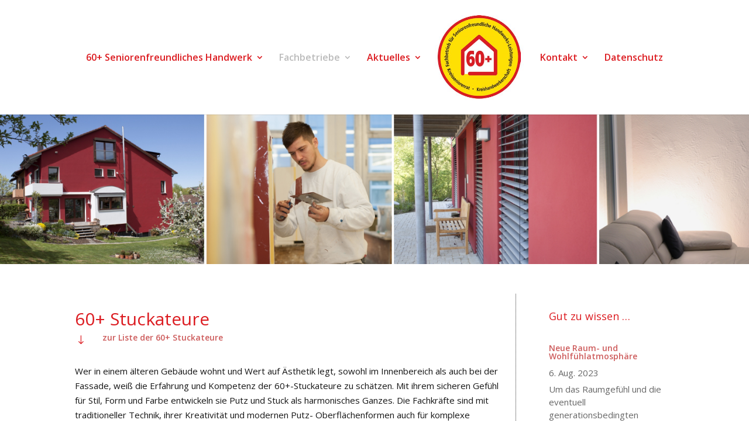

--- FILE ---
content_type: text/html; charset=UTF-8
request_url: https://60plus-handwerker.de/stuckateure
body_size: 10942
content:
<!DOCTYPE html>
<html lang="de">
<head>
	<meta charset="UTF-8" />
<meta http-equiv="X-UA-Compatible" content="IE=edge">
	<link rel="pingback" href="https://60plus-handwerker.de/xmlrpc.php" />

	<script type="text/javascript">
		document.documentElement.className = 'js';
	</script>

	<script>var et_site_url='https://60plus-handwerker.de';var et_post_id='2131';function et_core_page_resource_fallback(a,b){"undefined"===typeof b&&(b=a.sheet.cssRules&&0===a.sheet.cssRules.length);b&&(a.onerror=null,a.onload=null,a.href?a.href=et_site_url+"/?et_core_page_resource="+a.id+et_post_id:a.src&&(a.src=et_site_url+"/?et_core_page_resource="+a.id+et_post_id))}
</script><title>Stuckateure | 60plus-Handwerker</title>
<link rel='dns-prefetch' href='//s.w.org' />
<link rel="alternate" type="application/rss+xml" title="60plus-Handwerker &raquo; Feed" href="https://60plus-handwerker.de/feed" />
<link rel="alternate" type="application/rss+xml" title="60plus-Handwerker &raquo; Kommentar-Feed" href="https://60plus-handwerker.de/comments/feed" />
<link rel="alternate" type="text/calendar" title="60plus-Handwerker &raquo; iCal Feed" href="https://60plus-handwerker.de/events/?ical=1" />
		<script type="text/javascript">
			window._wpemojiSettings = {"baseUrl":"https:\/\/s.w.org\/images\/core\/emoji\/12.0.0-1\/72x72\/","ext":".png","svgUrl":"https:\/\/s.w.org\/images\/core\/emoji\/12.0.0-1\/svg\/","svgExt":".svg","source":{"concatemoji":"https:\/\/60plus-handwerker.de\/wp-includes\/js\/wp-emoji-release.min.js?ver=5.3.20"}};
			!function(e,a,t){var n,r,o,i=a.createElement("canvas"),p=i.getContext&&i.getContext("2d");function s(e,t){var a=String.fromCharCode;p.clearRect(0,0,i.width,i.height),p.fillText(a.apply(this,e),0,0);e=i.toDataURL();return p.clearRect(0,0,i.width,i.height),p.fillText(a.apply(this,t),0,0),e===i.toDataURL()}function c(e){var t=a.createElement("script");t.src=e,t.defer=t.type="text/javascript",a.getElementsByTagName("head")[0].appendChild(t)}for(o=Array("flag","emoji"),t.supports={everything:!0,everythingExceptFlag:!0},r=0;r<o.length;r++)t.supports[o[r]]=function(e){if(!p||!p.fillText)return!1;switch(p.textBaseline="top",p.font="600 32px Arial",e){case"flag":return s([127987,65039,8205,9895,65039],[127987,65039,8203,9895,65039])?!1:!s([55356,56826,55356,56819],[55356,56826,8203,55356,56819])&&!s([55356,57332,56128,56423,56128,56418,56128,56421,56128,56430,56128,56423,56128,56447],[55356,57332,8203,56128,56423,8203,56128,56418,8203,56128,56421,8203,56128,56430,8203,56128,56423,8203,56128,56447]);case"emoji":return!s([55357,56424,55356,57342,8205,55358,56605,8205,55357,56424,55356,57340],[55357,56424,55356,57342,8203,55358,56605,8203,55357,56424,55356,57340])}return!1}(o[r]),t.supports.everything=t.supports.everything&&t.supports[o[r]],"flag"!==o[r]&&(t.supports.everythingExceptFlag=t.supports.everythingExceptFlag&&t.supports[o[r]]);t.supports.everythingExceptFlag=t.supports.everythingExceptFlag&&!t.supports.flag,t.DOMReady=!1,t.readyCallback=function(){t.DOMReady=!0},t.supports.everything||(n=function(){t.readyCallback()},a.addEventListener?(a.addEventListener("DOMContentLoaded",n,!1),e.addEventListener("load",n,!1)):(e.attachEvent("onload",n),a.attachEvent("onreadystatechange",function(){"complete"===a.readyState&&t.readyCallback()})),(n=t.source||{}).concatemoji?c(n.concatemoji):n.wpemoji&&n.twemoji&&(c(n.twemoji),c(n.wpemoji)))}(window,document,window._wpemojiSettings);
		</script>
		<meta content="DI Simple v.1.4" name="generator"/><style type="text/css">
img.wp-smiley,
img.emoji {
	display: inline !important;
	border: none !important;
	box-shadow: none !important;
	height: 1em !important;
	width: 1em !important;
	margin: 0 .07em !important;
	vertical-align: -0.1em !important;
	background: none !important;
	padding: 0 !important;
}
</style>
	<link rel='stylesheet' id='tribe-common-skeleton-style-css'  href='https://60plus-handwerker.de/wp-content/plugins/the-events-calendar/common/src/resources/css/common-skeleton.min.css?ver=4.9.21' type='text/css' media='all' />
<link rel='stylesheet' id='tribe-tooltip-css-css'  href='https://60plus-handwerker.de/wp-content/plugins/the-events-calendar/common/src/resources/css/tooltip.min.css?ver=4.9.21' type='text/css' media='all' />
<link rel='stylesheet' id='wp-block-library-css'  href='https://60plus-handwerker.de/wp-includes/css/dist/block-library/style.min.css?ver=5.3.20' type='text/css' media='all' />
<link rel='stylesheet' id='parent-style-css'  href='https://60plus-handwerker.de/wp-content/themes/di-basis/style.css?ver=5.3.20' type='text/css' media='all' />
<link rel='stylesheet' id='divi-fonts-css'  href='https://60plus-handwerker.de/wp-content/uploads/fonts/14d13e037b81433964bbf5d98e480297/font.css?v=1666877239' type='text/css' media='all' />
<link rel='stylesheet' id='divi-style-css'  href='https://60plus-handwerker.de/wp-content/themes/di-simple/style.css?ver=5.3.20' type='text/css' media='all' />
<link rel='stylesheet' id='tablepress-default-css'  href='https://60plus-handwerker.de/wp-content/tablepress-combined.min.css?ver=10' type='text/css' media='all' />
<link rel='stylesheet' id='dashicons-css'  href='https://60plus-handwerker.de/wp-includes/css/dashicons.min.css?ver=5.3.20' type='text/css' media='all' />
<script type='text/javascript' src='https://60plus-handwerker.de/wp-includes/js/jquery/jquery.js?ver=1.12.4-wp'></script>
<script type='text/javascript' src='https://60plus-handwerker.de/wp-includes/js/jquery/jquery-migrate.min.js?ver=1.4.1'></script>
<link rel='https://api.w.org/' href='https://60plus-handwerker.de/wp-json/' />
<link rel="EditURI" type="application/rsd+xml" title="RSD" href="https://60plus-handwerker.de/xmlrpc.php?rsd" />
<link rel="wlwmanifest" type="application/wlwmanifest+xml" href="https://60plus-handwerker.de/wp-includes/wlwmanifest.xml" /> 
<meta name="generator" content="WordPress 5.3.20" />
<link rel="canonical" href="https://60plus-handwerker.de/stuckateure" />
<link rel='shortlink' href='https://60plus-handwerker.de/?p=2131' />
<link rel="alternate" type="application/json+oembed" href="https://60plus-handwerker.de/wp-json/oembed/1.0/embed?url=https%3A%2F%2F60plus-handwerker.de%2Fstuckateure" />
<link rel="alternate" type="text/xml+oembed" href="https://60plus-handwerker.de/wp-json/oembed/1.0/embed?url=https%3A%2F%2F60plus-handwerker.de%2Fstuckateure&#038;format=xml" />
<meta name="tec-api-version" content="v1"><meta name="tec-api-origin" content="https://60plus-handwerker.de"><link rel="https://theeventscalendar.com/" href="https://60plus-handwerker.de/wp-json/tribe/events/v1/" /><meta name="viewport" content="width=device-width, initial-scale=1.0, maximum-scale=1.0, user-scalable=0" /><link rel="shortcut icon" href="" /><link rel="stylesheet" id="et-core-unified-cached-inline-styles" href="https://60plus-handwerker.de/wp-content/cache/et/2131/et-core-unified-17666255364203.min.css" onerror="et_core_page_resource_fallback(this, true)" onload="et_core_page_resource_fallback(this)" /></head>
<body class="page-template-default page page-id-2131 tribe-no-js et_color_scheme_red et_pb_button_helper_class et_fixed_nav et_show_nav et_cover_background et_pb_gutter osx et_pb_gutters3 et_primary_nav_dropdown_animation_fade et_secondary_nav_dropdown_animation_fade et_pb_footer_columns_1_4__1_2 et_header_style_split et_pb_pagebuilder_layout et_right_sidebar et_divi_theme et-db et_minified_js et_minified_css">
	<div id="page-container">

	
	
			<header id="main-header" data-height-onload="182">
			<div class="container clearfix et_menu_container">
							<div class="logo_container">
					<span class="logo_helper"></span>
					<a href="https://60plus-handwerker.de/">
						<img src="https://60plus-handwerker.de/wp-content/uploads/2018/11/logo-60plus.jpg" alt="60plus-Handwerker" id="logo" data-height-percentage="80" />
					</a>
				</div>
							<div id="et-top-navigation" data-height="182" data-fixed-height="40">
											<nav id="top-menu-nav">
						<ul id="top-menu" class="nav"><li id="menu-item-1186" class="menu-item menu-item-type-post_type menu-item-object-page menu-item-home menu-item-has-children menu-item-1186"><a href="https://60plus-handwerker.de/">60+ Seniorenfreundliches Handwerk</a>
<ul class="sub-menu">
	<li id="menu-item-1203" class="menu-item menu-item-type-post_type menu-item-object-page menu-item-1203"><a href="https://60plus-handwerker.de/60-initiative">Wer wir sind</a></li>
	<li id="menu-item-1225" class="menu-item menu-item-type-post_type menu-item-object-page menu-item-1225"><a href="https://60plus-handwerker.de/zertifizierung">Zertifizierung</a></li>
	<li id="menu-item-1247" class="menu-item menu-item-type-post_type menu-item-object-page menu-item-1247"><a href="https://60plus-handwerker.de/ehrenkodex">Ehrenkodex</a></li>
	<li id="menu-item-1266" class="menu-item menu-item-type-post_type menu-item-object-page menu-item-1266"><a href="https://60plus-handwerker.de/qualitaetssicherung">Qualitätssicherung</a></li>
</ul>
</li>
<li id="menu-item-1484" class="menu-item menu-item-type-post_type menu-item-object-page current-menu-ancestor current-menu-parent current_page_parent current_page_ancestor menu-item-has-children menu-item-1484"><a href="https://60plus-handwerker.de/fachbetriebe">Fachbetriebe</a>
<ul class="sub-menu">
	<li id="menu-item-1816" class="menu-item menu-item-type-post_type menu-item-object-page menu-item-1816"><a href="https://60plus-handwerker.de/bauunternehmen">Bauunternehmen</a></li>
	<li id="menu-item-1492" class="menu-item menu-item-type-post_type menu-item-object-page menu-item-1492"><a href="https://60plus-handwerker.de/dachdecker">Dachdecker</a></li>
	<li id="menu-item-1480" class="menu-item menu-item-type-post_type menu-item-object-page menu-item-1480"><a href="https://60plus-handwerker.de/elektrobetriebe">Elektrobetriebe</a></li>
	<li id="menu-item-2196" class="menu-item menu-item-type-post_type menu-item-object-page menu-item-2196"><a href="https://60plus-handwerker.de/fliesenleger">Fliesenleger</a></li>
	<li id="menu-item-2150" class="menu-item menu-item-type-post_type menu-item-object-page menu-item-2150"><a href="https://60plus-handwerker.de/gartenbau">Gartenbau</a></li>
	<li id="menu-item-1834" class="menu-item menu-item-type-post_type menu-item-object-page menu-item-1834"><a href="https://60plus-handwerker.de/glaser">Glaser</a></li>
	<li id="menu-item-1532" class="menu-item menu-item-type-post_type menu-item-object-page menu-item-1532"><a href="https://60plus-handwerker.de/kfz-betriebe">Kfz-Betriebe</a></li>
	<li id="menu-item-1803" class="menu-item menu-item-type-post_type menu-item-object-page menu-item-1803"><a href="https://60plus-handwerker.de/malerbetriebe">Malerbetriebe</a></li>
	<li id="menu-item-1795" class="menu-item menu-item-type-post_type menu-item-object-page menu-item-1795"><a href="https://60plus-handwerker.de/metallbauer">Metallbauer</a></li>
	<li id="menu-item-1526" class="menu-item menu-item-type-post_type menu-item-object-page menu-item-1526"><a href="https://60plus-handwerker.de/raumausstatter">Raumausstatter</a></li>
	<li id="menu-item-1451" class="menu-item menu-item-type-post_type menu-item-object-page menu-item-1451"><a href="https://60plus-handwerker.de/sanitaer-heizung">Sanitär-Heizung</a></li>
	<li id="menu-item-1511" class="menu-item menu-item-type-post_type menu-item-object-page menu-item-1511"><a href="https://60plus-handwerker.de/schreiner">Schreiner</a></li>
	<li id="menu-item-1784" class="menu-item menu-item-type-post_type menu-item-object-page menu-item-1784"><a href="https://60plus-handwerker.de/steinmetze">Steinmetze</a></li>
	<li id="menu-item-2140" class="menu-item menu-item-type-post_type menu-item-object-page current-menu-item page_item page-item-2131 current_page_item menu-item-2140"><a href="https://60plus-handwerker.de/stuckateure" aria-current="page">Stuckateure</a></li>
	<li id="menu-item-1820" class="menu-item menu-item-type-post_type menu-item-object-page menu-item-1820"><a href="https://60plus-handwerker.de/zimmerer">Zimmerer</a></li>
</ul>
</li>
<li id="menu-item-2647" class="menu-item menu-item-type-post_type menu-item-object-page menu-item-has-children menu-item-2647"><a href="https://60plus-handwerker.de/pressemeldungen">Aktuelles</a>
<ul class="sub-menu">
	<li id="menu-item-2416" class="menu-item menu-item-type-post_type menu-item-object-page menu-item-2416"><a href="https://60plus-handwerker.de/pressemeldungen">Presse</a></li>
	<li id="menu-item-2424" class="menu-item menu-item-type-custom menu-item-object-custom menu-item-2424"><a href="https://60plus-handwerker.de/events/">Termine</a></li>
	<li id="menu-item-2645" class="menu-item menu-item-type-post_type menu-item-object-page menu-item-2645"><a href="https://60plus-handwerker.de/partner-unterstuetzer">Unsere Partner und Unterstützer</a></li>
</ul>
</li>
<li id="menu-item-1586" class="menu-item menu-item-type-post_type menu-item-object-page menu-item-has-children menu-item-1586"><a href="https://60plus-handwerker.de/60-lenkungsteam">Kontakt</a>
<ul class="sub-menu">
	<li id="menu-item-2239" class="menu-item menu-item-type-post_type menu-item-object-page menu-item-2239"><a href="https://60plus-handwerker.de/60-lenkungsteam">Lenkungsteam</a></li>
	<li id="menu-item-2279" class="menu-item menu-item-type-post_type menu-item-object-page menu-item-2279"><a href="https://60plus-handwerker.de/seniorenvertreter">Seniorenvertreter</a></li>
	<li id="menu-item-2321" class="menu-item menu-item-type-post_type menu-item-object-page menu-item-2321"><a href="https://60plus-handwerker.de/impressum">Impressum</a></li>
</ul>
</li>
<li id="menu-item-1187" class="menu-item menu-item-type-post_type menu-item-object-page menu-item-privacy-policy menu-item-1187"><a href="https://60plus-handwerker.de/datenschutz">Datenschutz</a></li>
</ul>						</nav>
					
					
					
					
					<div id="et_mobile_nav_menu">
				<div class="mobile_nav closed">
					<span class="select_page">Seite auswählen</span>
					<span class="mobile_menu_bar mobile_menu_bar_toggle"></span>
				</div>
			</div>				</div> <!-- #et-top-navigation -->
			</div> <!-- .container -->
			<div class="et_search_outer">
				<div class="container et_search_form_container">
					<form role="search" method="get" class="et-search-form" action="https://60plus-handwerker.de/">
					<input type="search" class="et-search-field" placeholder="Suchen &hellip;" value="" name="s" title="Suchen nach:" />					</form>
					<span class="et_close_search_field"></span>
				</div>
			</div>
		</header> <!-- #main-header -->
			<div id="et-main-area">
	
<div id="main-content">


			
				<article id="post-2131" class="post-2131 page type-page status-publish hentry">

				
					<div class="entry-content">
					<div id="et-boc" class="et-boc">
			
			<div class="et_builder_inner_content et_pb_gutters3">
				<div class="et_pb_section et_pb_section_0 et_pb_fullwidth_section et_section_regular">
				
				
				
				
					<div class="et_pb_module et_pb_fullwidth_image et_pb_fullwidth_image_0">
				
				
				<img src="https://60plus-handwerker.de/wp-content/uploads/2019/02/stuckateure-60.jpg" alt="" />
			
			</div>
				
				
			</div> <!-- .et_pb_section --><div class="et_pb_section et_pb_section_1 et_section_specialty">
				
				
				
				<div class="et_pb_row">
					<div class="et_pb_column et_pb_column_3_4 et_pb_column_0   et_pb_specialty_column  et_pb_css_mix_blend_mode_passthrough">
				
				
				<div class="et_pb_with_border et_pb_row_inner et_pb_row_inner_0">
				<div class="et_pb_column et_pb_column_4_4 et_pb_column_inner et_pb_column_inner_0">
				
				
				<div class="et_pb_module et_pb_text et_pb_text_0 et_pb_bg_layout_light  et_pb_text_align_left">
				
				
				<div class="et_pb_text_inner">
					<h1>60+ Stuckateure</h1>
				</div>
			</div> <!-- .et_pb_text --><div class="et_pb_module et_pb_blurb et_pb_blurb_0 et_pb_bg_layout_light  et_pb_text_align_left  et_pb_blurb_position_left">
				
				
				<div class="et_pb_blurb_content">
					<div class="et_pb_main_blurb_image"><a href="#stuckateure"><span class="et_pb_image_wrap"><span class="et-pb-icon et-waypoint et_pb_animation_off">&#x22;</span></span></a></div>
					<div class="et_pb_blurb_container">
						<h4 class="et_pb_module_header"><a href="#stuckateure">zur Liste der 60+ Stuckateure</a></h4>
						<div class="et_pb_blurb_description">
							
						</div><!-- .et_pb_blurb_description -->
					</div>
				</div> <!-- .et_pb_blurb_content -->
			</div> <!-- .et_pb_blurb --><div class="et_pb_module et_pb_text et_pb_text_1 et_pb_bg_layout_light  et_pb_text_align_left">
				
				
				<div class="et_pb_text_inner">
					<p>Wer in einem älteren Gebäude wohnt und Wert auf Ästhetik legt, sowohl im Innenbereich als auch bei der Fassade, weiß die Erfahrung und Kompetenz der 60+-Stuckateure zu schätzen. Mit ihrem sicheren Gefühl für Stil, Form und Farbe entwickeln sie Putz und Stuck als harmonisches Ganzes. Die Fachkräfte sind mit traditioneller Technik, ihrer Kreativität und modernen Putz- Oberflächenformen auch für komplexe Anforderungen bestens gerüstet.</p>
<p>Sie kombinieren sie etwa Putze für jegliche Baustile mit einem modernen energetischen Konzept. Hinzu kommen hohe Qualitätsansprüche an gute Brandbeständigkeit und geringe Schmutzanfälligkeit. Im Wohnbereich sorgen individueller Putz und Trockenbau für ein behagliches, gesundes Klima und eine einzigartige Atmosphäre.</p>
				</div>
			</div> <!-- .et_pb_text --><div class="et_pb_module et_pb_divider_0 et_pb_space et_pb_divider_hidden"><div class="et_pb_divider_internal"></div></div><div class="et_pb_module et_pb_text et_pb_text_2 et_pb_bg_layout_light  et_pb_text_align_left">
				
				
				<div class="et_pb_text_inner">
					<h4>Kundenstimmen</h4>
				</div>
			</div> <!-- .et_pb_text --><div class="et_pb_module et_pb_testimonial et_pb_testimonial_0 clearfix et_pb_bg_layout_light  et_pb_text_align_left et_pb_testimonial_no_image">
				
				
				
				<div class="et_pb_testimonial_description">
					<div class="et_pb_testimonial_description_inner">
					<p>„Was weiß ich schon so genau über Wärmedämmung, Ich möchte nur über die Fenster genauso viel Helligkeit wie bisher haben und sicher sein, dass die Dämmung nicht brandgefährlich wird. Mein 60+Stuckateurbetrieb hat mir dann aber alles in Ruhe und ganz genau erklärt. Inzwischen bin ich beruhigt. Alles verlief nach Wunsch und jetzt hab ich eine schöne Fassade, auf die mich viele Nachbarn ansprechen!“</p>
					<span class="et_pb_testimonial_author"></span>
					<p class="et_pb_testimonial_meta"></p>
					</div> <!-- .et_pb_testimonial_description_inner -->
				</div> <!-- .et_pb_testimonial_description -->
			</div> <!-- .et_pb_testimonial -->
			</div> <!-- .et_pb_column -->
				
				
			</div> <!-- .et_pb_row_inner -->
			</div> <!-- .et_pb_column --><div class="et_pb_column et_pb_column_1_4 et_pb_column_1    et_pb_css_mix_blend_mode_passthrough">
				
				
				<div class="et_pb_module et_pb_text et_pb_text_3 et_pb_bg_layout_light  et_pb_text_align_left">
				
				
				<div class="et_pb_text_inner">
					<h4>Gut zu wissen &#8230;</h4>
				</div>
			</div> <!-- .et_pb_text --><div class="et_pb_with_border et_pb_module et_pb_blog_0 et_pb_posts et_pb_bg_layout_light ">
				
				
				<div class="et_pb_ajax_pagination_container">
					
			<article id="post-2133" class="et_pb_post clearfix et_pb_no_thumb post-2133 post type-post status-publish format-standard hentry category-stuckateure">

			
												<h3 class="entry-title"><a href="https://60plus-handwerker.de/neue-raum-und-wohlfuehlatmosphaere">Neue Raum- und Wohlfühlatmosphäre</a></h3>
				
				<p class="post-meta">  <span class="published">6. Aug. 2023</span>    </p><div class="post-content"><p>Um das Raumgefühl und die eventuell generationsbedingten Wünsche optimal zu gewährleisten, binden wir gerne unsere 60+Handwerkskollegen für eine entsprechend ausgeklügelte Beratung mit ein.“</p>
 <a href="https://60plus-handwerker.de/neue-raum-und-wohlfuehlatmosphaere" class="more-link" >mehr lesen</a></div>			
			</article> <!-- .et_pb_post -->
	
			<article id="post-2135" class="et_pb_post clearfix et_pb_no_thumb post-2135 post type-post status-publish format-standard hentry category-stuckateure">

			
												<h3 class="entry-title"><a href="https://60plus-handwerker.de/optische-und-energetische-sanierung">Optische und energetische Sanierung</a></h3>
				
				<p class="post-meta">  <span class="published">14. März 2023</span>    </p><div class="post-content"><p>Ist die Hausfassade in die Jahre gekommen, kann das Gebäude durch einen stilsicheren Außenputz deutlich an Attraktivität gewinnen.</p>
 <a href="https://60plus-handwerker.de/optische-und-energetische-sanierung" class="more-link" >mehr lesen</a></div>			
			</article> <!-- .et_pb_post -->
	<div class="pagination clearfix">
	<div class="alignleft"></div>
	<div class="alignright"></div>
</div></div> <!-- .et_pb_posts -->
				</div>
				 
			</div> <!-- .et_pb_column -->
				</div> <!-- .et_pb_row -->
				
			</div> <!-- .et_pb_section --><div class="et_pb_section et_pb_section_2 et_section_regular">
				
				
				
				
					<div class="et_pb_row et_pb_row_0">
				<div class="et_pb_column et_pb_column_4_4 et_pb_column_2  et_pb_css_mix_blend_mode_passthrough et-last-child">
				
				
				<div class="et_pb_module et_pb_text et_pb_text_4 et_pb_bg_layout_light  et_pb_text_align_left">
				
				
				<div class="et_pb_text_inner">
					<h3>Alle zertifizierten Stuckateure</h3>
				</div>
			</div> <!-- .et_pb_text --><div id="stuckateure" class="et_pb_module et_pb_text et_pb_text_5 et_pb_bg_layout_light  et_pb_text_align_left">
				
				
				<div class="et_pb_text_inner">
					
<table id="tablepress-23" class="tablepress tablepress-id-23">
<thead>
<tr class="row-1 odd">
	<th class="column-1">Ort</th><th class="column-2">Name</th><th class="column-3">Telefon</th><th class="column-4">Internet</th><th class="column-5">Mail</th>
</tr>
</thead>
<tbody class="row-hover">
<tr class="row-2 even">
	<td class="column-1">Eigeltingen-Reute</td><td class="column-2">Heinz Kamenzin</td><td class="column-3">07774-1799</td><td class="column-4"><a href="https://kamenzin.com" rel="noopener noreferrer" target="_blank">https://kamenzin.com</a></td><td class="column-5"><a href="mailto:info@kamenzin.com" rel="noopener noreferrer" target="_blank">info@kamenzin.com</a></td>
</tr>
<tr class="row-3 odd">
	<td class="column-1">Konstanz</td><td class="column-2">Misol GmbH</td><td class="column-3">07531-59250</td><td class="column-4"><a href="http://www.misol-konstanz.de" rel="noopener noreferrer" target="_blank">www.misol-konstanz.de</a></td><td class="column-5"><a href="mailto:info@misol-konstanz.de" rel="noopener noreferrer" target="_blank">info@misol-konstanz.de</a></td>
</tr>
<tr class="row-4 even">
	<td class="column-1">Konstanz</td><td class="column-2">Scheideck Putz-Stuck-Innenausbau GmbH</td><td class="column-3">07531-78096</td><td class="column-4"></td><td class="column-5"><a href="mailto:info@scheideck.de" rel="noopener noreferrer" target="_blank">info@scheideck.de</a></td>
</tr>
<tr class="row-5 odd">
	<td class="column-1">Konstanz</td><td class="column-2">Hermann Müller Putz + Stuck GmbH</td><td class="column-3">07531-62700</td><td class="column-4"><a href="https://www.hm-putz-stuck.de/" rel="noopener noreferrer" target="_blank">www.hm-putz-stuck.de</a></td><td class="column-5"><a href="mailto:info@hm-putz-stuck.de" rel="noopener noreferrer" target="_blank">info@hm-putz-stuck.de</a></td>
</tr>
<tr class="row-6 even">
	<td class="column-1">Radolfzell</td><td class="column-2">F. Ruf GmbH, Inh. Armin Ruf</td><td class="column-3">07732-2867</td><td class="column-4"><a href="http://www.stuckateur-ruf.de" rel="noopener noreferrer" target="_blank">www.stuckateur-ruf.de</a></td><td class="column-5"><a href="mailto:info@stuckateur-ruf.de" rel="noopener noreferrer" target="_blank">info@stuckateur-ruf.de</a></td>
</tr>
<tr class="row-7 odd">
	<td class="column-1">Singen-Beuren</td><td class="column-2">Armin Feuerstein GmbH &amp; Co. KG</td><td class="column-3">07731-44114</td><td class="column-4"><a href="http://www.feuerstein-bau-und-gipsergeschaeft.de" rel="noopener noreferrer" target="_blank">www.feuerstein-bau-und-gipsergeschaeft.de</a></td><td class="column-5"><a href="mailto:info@feuerstein-bau-und-gipsergeschaeft.de" rel="noopener noreferrer" target="_blank">info@feuerstein-bau-und-gipsergeschaeft.de</a></td>
</tr>
<tr class="row-8 even">
	<td class="column-1">Singen-Friedingen</td><td class="column-2">Wilfried Mayer</td><td class="column-3">07731-48394</td><td class="column-4"></td><td class="column-5"><a href="mailto:stuckmayer@t-online.de" rel="noopener noreferrer" target="_blank">stuckmayer@t-online.de</a></td>
</tr>
<tr class="row-9 odd">
	<td class="column-1">Stockach-Wahlwies</td><td class="column-2">Andreas Mauch</td><td class="column-3">07771-4103</td><td class="column-4"><a href="http://www.stuckateur-mauch.de" rel="noopener noreferrer" target="_blank">www.stuckateur-mauch.de</a></td><td class="column-5"><a href="mailto:info@stuckateur-mauch.de" rel="noopener noreferrer" target="_blank">info@stuckateur-mauch.de</a></td>
</tr>
</tbody>
</table>
<!-- #tablepress-23 from cache -->
				</div>
			</div> <!-- .et_pb_text -->
			</div> <!-- .et_pb_column -->
				
				
			</div> <!-- .et_pb_row -->
				
				
			</div> <!-- .et_pb_section -->			</div>
			
		</div>					</div> <!-- .entry-content -->

				
				</article> <!-- .et_pb_post -->

			

</div> <!-- #main-content -->


			<footer id="main-footer">
				

		
				<div id="footer-bottom">
					<div class="container clearfix">
				<div id="footer-info">© 60+ Seniorenfreundliche Handwerks-Leistungen ----- <a href="https://60plus-handwerker.de/impressum">Impressum</a> / <a href="https://60plus-handwerker.de/datenschutz">Datenschutzerklärung</a></div>					</div>	<!-- .container -->
				</div>
			</footer> <!-- #main-footer -->
		</div> <!-- #et-main-area -->


	</div> <!-- #page-container -->

			<script>
		( function ( body ) {
			'use strict';
			body.className = body.className.replace( /\btribe-no-js\b/, 'tribe-js' );
		} )( document.body );
		</script>
			<script type="text/javascript">
			</script>
	<script> /* <![CDATA[ */var tribe_l10n_datatables = {"aria":{"sort_ascending":": aktivieren, um Spalte aufsteigend zu sortieren","sort_descending":": aktivieren, um Spalte absteigend zu sortieren"},"length_menu":"_MENU_ Eintr\u00e4ge anzeigen","empty_table":"Keine Daten verf\u00fcgbar in der Tabelle","info":"Zeige von _START_ bis _END_ von ingesamt _TOTAL_ Eintr\u00e4gen","info_empty":"Zeige 0 bis 0 von 0 Eintr\u00e4gen","info_filtered":"(gefiltert von _MAX_ Gesamt Eintr\u00e4gen)","zero_records":"Keine Zeilen gefunden","search":"Suche:","all_selected_text":"Alle Objekte auf dieser Seite wurden selektiert","select_all_link":"Alle Seiten selektieren","clear_selection":"Selektierung aufheben","pagination":{"all":"Alle","next":"N\u00e4chste","previous":"Vorherige"},"select":{"rows":{"0":"","_":": Ausgew\u00e4hlte %d Zeilen","1":": Ausgew\u00e4hlte 1 Zeile"}},"datepicker":{"dayNames":["Sonntag","Montag","Dienstag","Mittwoch","Donnerstag","Freitag","Samstag"],"dayNamesShort":["So.","Mo.","Di.","Mi.","Do.","Fr.","Sa."],"dayNamesMin":["S","M","D","M","D","F","S"],"monthNames":["Januar","Februar","M\u00e4rz","April","Mai","Juni","Juli","August","September","Oktober","November","Dezember"],"monthNamesShort":["Januar","Februar","M\u00e4rz","April","Mai","Juni","Juli","August","September","Oktober","November","Dezember"],"monthNamesMin":["Jan.","Feb.","M\u00e4rz","Apr.","Mai","Juni","Juli","Aug.","Sep.","Okt.","Nov.","Dez."],"nextText":"Weiter","prevText":"Zur\u00fcck","currentText":"Heute","closeText":"Erledigt","today":"Heute","clear":"Klar"}};/* ]]> */ </script><link rel='stylesheet' id='mediaelement-css'  href='https://60plus-handwerker.de/wp-includes/js/mediaelement/mediaelementplayer-legacy.min.css?ver=4.2.13-9993131' type='text/css' media='all' />
<link rel='stylesheet' id='wp-mediaelement-css'  href='https://60plus-handwerker.de/wp-includes/js/mediaelement/wp-mediaelement.min.css?ver=5.3.20' type='text/css' media='all' />
<script type='text/javascript' src='https://60plus-handwerker.de/wp-content/plugins/the-events-calendar/common/src/resources/js/tribe-common.min.js?ver=4.9.21'></script>
<script type='text/javascript' src='https://60plus-handwerker.de/wp-content/plugins/the-events-calendar/common/src/resources/js/tooltip.min.js?ver=4.9.21'></script>
<script type='text/javascript'>
/* <![CDATA[ */
var DIVI = {"item_count":"%d Item","items_count":"%d Items"};
var et_shortcodes_strings = {"previous":"Vorherige","next":"N\u00e4chste"};
var et_pb_custom = {"ajaxurl":"https:\/\/60plus-handwerker.de\/wp-admin\/admin-ajax.php","images_uri":"https:\/\/60plus-handwerker.de\/wp-content\/themes\/di-basis\/images","builder_images_uri":"https:\/\/60plus-handwerker.de\/wp-content\/themes\/di-basis\/includes\/builder\/images","et_frontend_nonce":"17f093874b","subscription_failed":"Bitte \u00fcberpr\u00fcfen Sie die Felder unten aus, um sicherzustellen, dass Sie die richtigen Informationen eingegeben.","et_ab_log_nonce":"31c02dbf90","fill_message":"Bitte f\u00fcllen Sie die folgenden Felder aus:","contact_error_message":"Bitte folgende Fehler beheben:","invalid":"Ung\u00fcltige E-Mail","captcha":"Captcha","prev":"Vorherige","previous":"Vorherige","next":"Weiter","wrong_captcha":"Sie haben die falsche Zahl im Captcha eingegeben.","ignore_waypoints":"no","is_divi_theme_used":"1","widget_search_selector":".widget_search","is_ab_testing_active":"","page_id":"2131","unique_test_id":"","ab_bounce_rate":"5","is_cache_plugin_active":"no","is_shortcode_tracking":"","tinymce_uri":""};
var et_pb_box_shadow_elements = [];
/* ]]> */
</script>
<script type='text/javascript' src='https://60plus-handwerker.de/wp-content/themes/di-basis/js/custom.min.js?ver=5.3.20'></script>
<script type='text/javascript' src='https://60plus-handwerker.de/wp-content/themes/di-basis/core/admin/js/common.js?ver=3.25.3'></script>
<script type='text/javascript' src='https://60plus-handwerker.de/wp-includes/js/wp-embed.min.js?ver=5.3.20'></script>
<script type='text/javascript'>
var mejsL10n = {"language":"de","strings":{"mejs.install-flash":"Du verwendest einen Browser, der nicht den Flash-Player aktiviert oder installiert hat. Bitte aktiviere dein Flash-Player-Plugin oder lade die neueste Version von https:\/\/get.adobe.com\/flashplayer\/ herunter","mejs.fullscreen-off":"Vollbild beenden","mejs.fullscreen-on":"Vollbild einschalten","mejs.download-video":"Video herunterladen","mejs.fullscreen":"Vollbild","mejs.time-jump-forward":["1 Sekunde vorw\u00e4rts springen","%1 Sekunden vorspringen"],"mejs.loop":"Schleife umschalten","mejs.play":"Wiedergeben","mejs.pause":"Pausieren","mejs.close":"Schlie\u00dfen","mejs.time-slider":"Zeit-Schieberegler","mejs.time-help-text":"Benutze die Pfeiltasten Links\/Rechts, um 1\u00a0Sekunde vor- oder zur\u00fcckzuspringen. Mit den Pfeiltasten Hoch\/Runter kannst du um 10\u00a0Sekunden vor- oder zur\u00fcckspringen.","mejs.time-skip-back":["Eine Sekunde zur\u00fcckspringen","%1 Sekunde(n) zur\u00fcck springen"],"mejs.captions-subtitles":"Untertitel","mejs.captions-chapters":"Kapitel","mejs.none":"Keine","mejs.mute-toggle":"Stumm schalten","mejs.volume-help-text":"Pfeiltasten Hoch\/Runter benutzen, um die Lautst\u00e4rke zu regeln.","mejs.unmute":"Lautschalten","mejs.mute":"Stummschalten","mejs.volume-slider":"Lautst\u00e4rkeregler","mejs.video-player":"Video-Player","mejs.audio-player":"Audio-Player","mejs.ad-skip":"Werbung \u00fcberspringen","mejs.ad-skip-info":["In einer Sekunde \u00fcberspringen","In %1 Sekunden \u00fcberspringen"],"mejs.source-chooser":"Quellen-Auswahl","mejs.stop":"Stopp","mejs.speed-rate":"\u00dcbertragungsrate","mejs.live-broadcast":"Live-\u00dcbertragung","mejs.afrikaans":"Afrikaans","mejs.albanian":"Albanisch","mejs.arabic":"Arabisch","mejs.belarusian":"Wei\u00dfrussisch","mejs.bulgarian":"Bulgarisch","mejs.catalan":"Katalanisch","mejs.chinese":"Chinesisch","mejs.chinese-simplified":"Chinesisch (vereinfacht)","mejs.chinese-traditional":"Chinesisch (traditionell)","mejs.croatian":"Kroatisch","mejs.czech":"Tschechisch","mejs.danish":"D\u00e4nisch","mejs.dutch":"Niederl\u00e4ndisch","mejs.english":"Englisch","mejs.estonian":"Estnisch","mejs.filipino":"Filipino","mejs.finnish":"Finnisch","mejs.french":"Franz\u00f6sisch","mejs.galician":"Galicisch","mejs.german":"Deutsch","mejs.greek":"Griechisch","mejs.haitian-creole":"Haitianisch-Kreolisch","mejs.hebrew":"Hebr\u00e4isch","mejs.hindi":"Hindi","mejs.hungarian":"Ungarisch","mejs.icelandic":"Isl\u00e4ndisch","mejs.indonesian":"Indonesisch","mejs.irish":"Irisch","mejs.italian":"Italienisch","mejs.japanese":"Japanisch","mejs.korean":"Koreanisch","mejs.latvian":"Lettisch","mejs.lithuanian":"Litauisch","mejs.macedonian":"Mazedonisch","mejs.malay":"Malaiisch","mejs.maltese":"Maltesisch","mejs.norwegian":"Norwegisch","mejs.persian":"Persisch","mejs.polish":"Polnisch","mejs.portuguese":"Portugiesisch","mejs.romanian":"Rum\u00e4nisch","mejs.russian":"Russisch","mejs.serbian":"Serbisch","mejs.slovak":"Slowakisch","mejs.slovenian":"Slowenisch","mejs.spanish":"Spanisch","mejs.swahili":"Suaheli","mejs.swedish":"Schwedisch","mejs.tagalog":"Tagalog","mejs.thai":"Thai","mejs.turkish":"T\u00fcrkisch","mejs.ukrainian":"Ukrainisch","mejs.vietnamese":"Vietnamesisch","mejs.welsh":"Walisisch","mejs.yiddish":"Jiddisch"}};
</script>
<script type='text/javascript' src='https://60plus-handwerker.de/wp-includes/js/mediaelement/mediaelement-and-player.min.js?ver=4.2.13-9993131'></script>
<script type='text/javascript' src='https://60plus-handwerker.de/wp-includes/js/mediaelement/mediaelement-migrate.min.js?ver=5.3.20'></script>
<script type='text/javascript'>
/* <![CDATA[ */
var _wpmejsSettings = {"pluginPath":"\/wp-includes\/js\/mediaelement\/","classPrefix":"mejs-","stretching":"responsive"};
/* ]]> */
</script>
<script type='text/javascript' src='https://60plus-handwerker.de/wp-includes/js/mediaelement/wp-mediaelement.min.js?ver=5.3.20'></script>
<script type='text/javascript' src='https://60plus-handwerker.de/wp-content/plugins/tablepress/js/jquery.datatables.min.js?ver=1.10'></script>
<script type="text/javascript">
jQuery(document).ready(function($){
var DataTables_language={};
DataTables_language["de_DE"]={"emptyTable":"Keine Einträge vorhanden.","info":"_START_ bis _END_ von _TOTAL_ Einträgen","infoEmpty":"0 bis 0 von 0 Einträgen","infoFiltered":"(gefiltert von _MAX_ Einträgen)","infoPostFix":"","lengthMenu":"_MENU_ Einträge anzeigen","loadingRecords":"Lädt...","processing":"Bitte warten...","search":"Suchen:","zeroRecords":"Keine Einträge vorhanden.","paginate": {"first":"Anfang","previous":"Zurück","next":"Weiter","last":"Ende"},"aria": {"sortAscending":": aktivieren, um Spalte aufsteigend zu sortieren","sortDescending":": aktivieren, um Spalte absteigend zu sortieren"},"decimal":",","thousands":"."};
$('#tablepress-23').dataTable({"language":DataTables_language["de_DE"],"order":[],"orderClasses":false,"stripeClasses":["even","odd"],"pagingType":"simple","lengthMenu":[10,15,25,50,100],"pageLength":15});
});
</script></body>
</html>


--- FILE ---
content_type: text/css
request_url: https://60plus-handwerker.de/wp-content/cache/et/2131/et-core-unified-17666255364203.min.css
body_size: 2477
content:
body,.et_pb_column_1_2 .et_quote_content blockquote cite,.et_pb_column_1_2 .et_link_content a.et_link_main_url,.et_pb_column_1_3 .et_quote_content blockquote cite,.et_pb_column_3_8 .et_quote_content blockquote cite,.et_pb_column_1_4 .et_quote_content blockquote cite,.et_pb_blog_grid .et_quote_content blockquote cite,.et_pb_column_1_3 .et_link_content a.et_link_main_url,.et_pb_column_3_8 .et_link_content a.et_link_main_url,.et_pb_column_1_4 .et_link_content a.et_link_main_url,.et_pb_blog_grid .et_link_content a.et_link_main_url,body .et_pb_bg_layout_light .et_pb_post p,body .et_pb_bg_layout_dark .et_pb_post p{font-size:15px}.et_pb_slide_content,.et_pb_best_value{font-size:17px}body{color:#151515}h1,h2,h3,h4,h5,h6{color:#dc1c21}.woocommerce #respond input#submit,.woocommerce-page #respond input#submit,.woocommerce #content input.button,.woocommerce-page #content input.button,.woocommerce-message,.woocommerce-error,.woocommerce-info{background:#dc1c21!important}#et_search_icon:hover,.mobile_menu_bar:before,.mobile_menu_bar:after,.et_toggle_slide_menu:after,.et-social-icon a:hover,.et_pb_sum,.et_pb_pricing li a,.et_pb_pricing_table_button,.et_overlay:before,.entry-summary p.price ins,.woocommerce div.product span.price,.woocommerce-page div.product span.price,.woocommerce #content div.product span.price,.woocommerce-page #content div.product span.price,.woocommerce div.product p.price,.woocommerce-page div.product p.price,.woocommerce #content div.product p.price,.woocommerce-page #content div.product p.price,.et_pb_member_social_links a:hover,.woocommerce .star-rating span:before,.woocommerce-page .star-rating span:before,.et_pb_widget li a:hover,.et_pb_filterable_portfolio .et_pb_portfolio_filters li a.active,.et_pb_filterable_portfolio .et_pb_portofolio_pagination ul li a.active,.et_pb_gallery .et_pb_gallery_pagination ul li a.active,.wp-pagenavi span.current,.wp-pagenavi a:hover,.nav-single a,.posted_in a{color:#dc1c21}.et_pb_contact_submit,.et_password_protected_form .et_submit_button,.et_pb_bg_layout_light .et_pb_newsletter_button,.comment-reply-link,.form-submit .et_pb_button,.et_pb_bg_layout_light .et_pb_promo_button,.et_pb_bg_layout_light .et_pb_more_button,.woocommerce a.button.alt,.woocommerce-page a.button.alt,.woocommerce button.button.alt,.woocommerce-page button.button.alt,.woocommerce input.button.alt,.woocommerce-page input.button.alt,.woocommerce #respond input#submit.alt,.woocommerce-page #respond input#submit.alt,.woocommerce #content input.button.alt,.woocommerce-page #content input.button.alt,.woocommerce a.button,.woocommerce-page a.button,.woocommerce button.button,.woocommerce-page button.button,.woocommerce input.button,.woocommerce-page input.button,.et_pb_contact p input[type="checkbox"]:checked+label i:before,.et_pb_bg_layout_light.et_pb_module.et_pb_button{color:#dc1c21}.footer-widget h4{color:#dc1c21}.et-search-form,.nav li ul,.et_mobile_menu,.footer-widget li:before,.et_pb_pricing li:before,blockquote{border-color:#dc1c21}.et_pb_counter_amount,.et_pb_featured_table .et_pb_pricing_heading,.et_quote_content,.et_link_content,.et_audio_content,.et_pb_post_slider.et_pb_bg_layout_dark,.et_slide_in_menu_container,.et_pb_contact p input[type="radio"]:checked+label i:before{background-color:#dc1c21}.nav li ul{border-color:#2ea3f2}.et_header_style_centered .mobile_nav .select_page,.et_header_style_split .mobile_nav .select_page,.et_nav_text_color_light #top-menu>li>a,.et_nav_text_color_dark #top-menu>li>a,#top-menu a,.et_mobile_menu li a,.et_nav_text_color_light .et_mobile_menu li a,.et_nav_text_color_dark .et_mobile_menu li a,#et_search_icon:before,.et_search_form_container input,span.et_close_search_field:after,#et-top-navigation .et-cart-info{color:#dc1c21}.et_search_form_container input::-moz-placeholder{color:#dc1c21}.et_search_form_container input::-webkit-input-placeholder{color:#dc1c21}.et_search_form_container input:-ms-input-placeholder{color:#dc1c21}#top-menu li a{font-size:16px}body.et_vertical_nav .container.et_search_form_container .et-search-form input{font-size:16px!important}#top-menu li.current-menu-ancestor>a,#top-menu li.current-menu-item>a,.et_color_scheme_red #top-menu li.current-menu-ancestor>a,.et_color_scheme_red #top-menu li.current-menu-item>a,.et_color_scheme_pink #top-menu li.current-menu-ancestor>a,.et_color_scheme_pink #top-menu li.current-menu-item>a,.et_color_scheme_orange #top-menu li.current-menu-ancestor>a,.et_color_scheme_orange #top-menu li.current-menu-item>a,.et_color_scheme_green #top-menu li.current-menu-ancestor>a,.et_color_scheme_green #top-menu li.current-menu-item>a{color:#bbbbbb}#main-footer{background-color:#ffffff}#footer-widgets .footer-widget a,#footer-widgets .footer-widget li a,#footer-widgets .footer-widget li a:hover{color:#555555}.footer-widget{color:#555555}.footer-widget,.footer-widget li,.footer-widget li a,#footer-info{font-size:14px}.footer-widget .et_pb_widget div,.footer-widget .et_pb_widget ul,.footer-widget .et_pb_widget ol,.footer-widget .et_pb_widget label{line-height:1.7em}#footer-bottom{background-color:#fee004}#footer-info,#footer-info a{color:#dc1c21}#footer-info,#footer-info a{font-weight:bold;font-style:normal;text-transform:none;text-decoration:none}#footer-bottom .et-social-icon a{font-size:17px}#footer-bottom .et-social-icon a{color:#dc1c21}body #page-container .et_slide_in_menu_container{background:#2ea3f2}@media only screen and (min-width:981px){.et_header_style_left #et-top-navigation,.et_header_style_split #et-top-navigation{padding:91px 0 0 0}.et_header_style_left #et-top-navigation nav>ul>li>a,.et_header_style_split #et-top-navigation nav>ul>li>a{padding-bottom:91px}.et_header_style_split .centered-inline-logo-wrap{width:182px;margin:-182px 0}.et_header_style_split .centered-inline-logo-wrap #logo{max-height:182px}.et_pb_svg_logo.et_header_style_split .centered-inline-logo-wrap #logo{height:182px}.et_header_style_centered #top-menu>li>a{padding-bottom:33px}.et_header_style_slide #et-top-navigation,.et_header_style_fullscreen #et-top-navigation{padding:82px 0 82px 0!important}.et_header_style_centered #main-header .logo_container{height:182px}.et_header_style_centered.et_hide_primary_logo #main-header:not(.et-fixed-header) .logo_container,.et_header_style_centered.et_hide_fixed_logo #main-header.et-fixed-header .logo_container{height:32.76px}.et_header_style_split .centered-inline-logo-wrap{width:auto;height:159.6px}.et_header_style_split .et-fixed-header .centered-inline-logo-wrap{width:auto;height:46px}.et_header_style_split .centered-inline-logo-wrap #logo,.et_header_style_split .et-fixed-header .centered-inline-logo-wrap #logo{height:auto;max-height:100%}.et-fixed-header #top-menu li a{font-size:14px}.et-fixed-header #top-menu a,.et-fixed-header #et_search_icon:before,.et-fixed-header #et_top_search .et-search-form input,.et-fixed-header .et_search_form_container input,.et-fixed-header .et_close_search_field:after,.et-fixed-header #et-top-navigation .et-cart-info{color:#dc1c21!important}.et-fixed-header .et_search_form_container input::-moz-placeholder{color:#dc1c21!important}.et-fixed-header .et_search_form_container input::-webkit-input-placeholder{color:#dc1c21!important}.et-fixed-header .et_search_form_container input:-ms-input-placeholder{color:#dc1c21!important}}@media only screen and (min-width:1350px){.et_pb_row{padding:27px 0}.et_pb_section{padding:54px 0}.single.et_pb_pagebuilder_layout.et_full_width_page .et_post_meta_wrapper{padding-top:81px}.et_pb_fullwidth_section{padding:0}}@media only screen and (max-width:980px){.et_header_style_centered .mobile_nav .select_page,.et_header_style_split .mobile_nav .select_page,.et_mobile_menu li a,.mobile_menu_bar:before,.et_nav_text_color_light #top-menu>li>a,.et_nav_text_color_dark #top-menu>li>a,#top-menu a,.et_mobile_menu li a,#et_search_icon:before,#et_top_search .et-search-form input,.et_search_form_container input,#et-top-navigation .et-cart-info{color:rgba(0,0,0,0.6)}.et_close_search_field:after{color:rgba(0,0,0,0.6)!important}.et_search_form_container input::-moz-placeholder{color:rgba(0,0,0,0.6)}.et_search_form_container input::-webkit-input-placeholder{color:rgba(0,0,0,0.6)}.et_search_form_container input:-ms-input-placeholder{color:rgba(0,0,0,0.6)}}.et_pb_section_1.et_pb_section{padding-bottom:0px;margin-bottom:0px}.et_pb_divider_0:hover:before{border-top-width:px}.et_pb_text_4{padding-top:0NaNpx!important}.et_pb_blog_0 .et_pb_post .post-content,.et_pb_blog_0.et_pb_bg_layout_light .et_pb_post .post-content p,.et_pb_blog_0.et_pb_bg_layout_dark .et_pb_post .post-content p{line-height:1.5em}.et_pb_blog_0 .et_pb_post p{line-height:1.5em}.et_pb_blog_0 .et_pb_post .entry-title{font-size:14px!important}.et_pb_blog_0 .et_pb_post .entry-title a{font-weight:600!important}.et_pb_testimonial_0.et_pb_testimonial:before{color:#dc1c21}.et_pb_testimonial_0.et_pb_testimonial{background-color:#f5f5f5;padding-bottom:10px!important;background-color:#f5f5f5}.et_pb_testimonial_0.et_pb_testimonial *{font-style:italic}.et_pb_text_1{padding-bottom:0NaNpx!important;margin-bottom:0NaNpx!important}.et_pb_blurb_0 .et_pb_blurb_content{max-width:1100px}.et_pb_blurb_0 .et-pb-icon{font-size:20px;color:#dc1c21}.et_pb_blurb_0.et_pb_blurb h4,.et_pb_blurb_0.et_pb_blurb h4 a,.et_pb_blurb_0.et_pb_blurb h1.et_pb_module_header,.et_pb_blurb_0.et_pb_blurb h1.et_pb_module_header a,.et_pb_blurb_0.et_pb_blurb h2.et_pb_module_header,.et_pb_blurb_0.et_pb_blurb h2.et_pb_module_header a,.et_pb_blurb_0.et_pb_blurb h3.et_pb_module_header,.et_pb_blurb_0.et_pb_blurb h3.et_pb_module_header a,.et_pb_blurb_0.et_pb_blurb h5.et_pb_module_header,.et_pb_blurb_0.et_pb_blurb h5.et_pb_module_header a,.et_pb_blurb_0.et_pb_blurb h6.et_pb_module_header,.et_pb_blurb_0.et_pb_blurb h6.et_pb_module_header a{font-weight:600;font-size:14px}.et_pb_text_0{padding-bottom:0px!important;margin-bottom:0px!important}.et_pb_column .et_pb_row_inner_0{padding-right:20px}.et_pb_row_inner_0{border-right-width:1px;border-right-style:dotted}.et_pb_text_5.et_pb_text{color:#151515!important}.et_pb_column_0{z-index:9;position:relative}.et_pb_column_1{z-index:9;position:relative}.et_pb_column_inner_0{z-index:9;position:relative}.et_pb_column_2{z-index:9;position:relative}@media only screen and (max-width:980px){.et_pb_row_inner_0{border-right-width:1px;border-right-style:dotted}}@media only screen and (max-width:767px){.et_pb_row_inner_0{border-right-width:1px;border-right-style:dotted}}